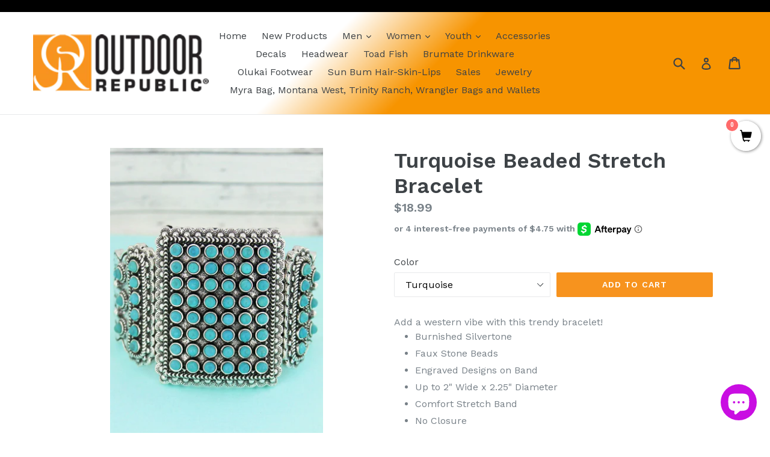

--- FILE ---
content_type: text/css
request_url: https://outdoorrepublicapparel.com/cdn/shop/t/5/assets/bold-upsell-custom.css?v=150135899998303055901645744923
body_size: -671
content:
/*# sourceMappingURL=/cdn/shop/t/5/assets/bold-upsell-custom.css.map?v=150135899998303055901645744923 */
